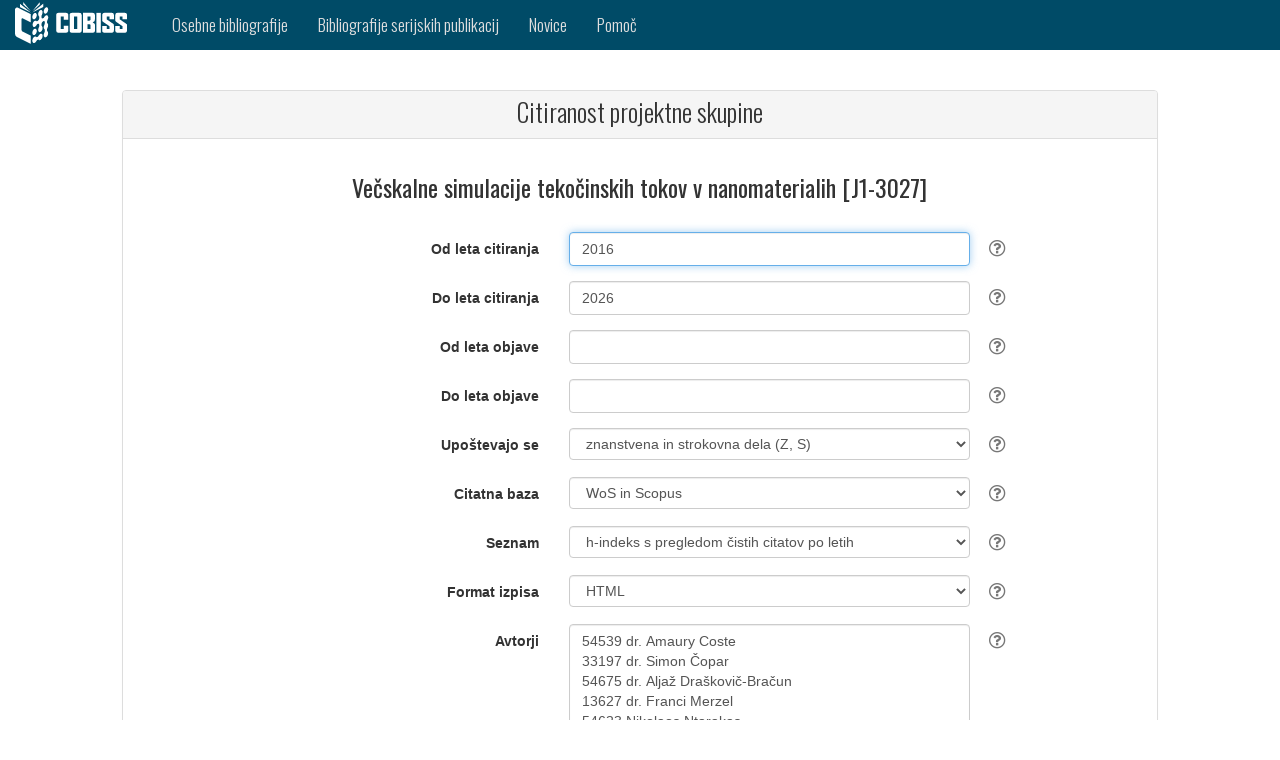

--- FILE ---
content_type: text/html;charset=UTF-8
request_url: https://bib.cobiss.net/biblioweb/cit/si/slv/citprj/18646
body_size: 5276
content:
<?xml version="1.0" encoding="UTF-8"?>
<!DOCTYPE html>
<html lang="sl" class="no-js" xmlns="http://www.w3.org/1999/xhtml">
		<head>
			<meta charset="utf-8" />
			<title>Citiranost projektne skupine</title>
			<meta content="width=device-width, initial-scale=1" name="viewport" />
			<base href="https://bib.cobiss.net/biblioweb/" />
			
		<link rel="apple-touch-icon" href="assets/icons/cobiss144x144.png" sizes="144x144" />
		<link rel="apple-touch-icon" href="assets/icons/cobiss72x72.png" sizes="72x72" />
		<link rel="apple-touch-icon" href="assets/icons/cobiss57x57.png" sizes="57x57" />
		
		<link rel="icon" type="image/png" href="assets/icons/cobiss16x16.png" sizes="16x16" />
		<link rel="icon" type="image/png" href="assets/icons/cobiss32x32.png" sizes="32x32" />
		<link rel="icon" type="image/png" href="assets/icons/cobiss96x96.png" sizes="96x96" />
	  		
	  		<link href="//fonts.googleapis.com/css?family=Oswald:300,400,500,700&amp;subset=latin-ext,latin" rel="stylesheet" type="text/css" />
	  		<link href="assets/style/plugins/bootstrap/css/bootstrap.css" rel="stylesheet" type="text/css" />
	  		
	  		
	  		<link media="all" rel="stylesheet" href="https://maxcdn.bootstrapcdn.com/font-awesome/4.7.0/css/font-awesome.min.css" />
	  		<link href="assets/style/custom.css" rel="stylesheet" type="text/css" />
	<script src="assets/scripts/vendor/jquery/jquery-3.1.1.min.js" type="text/javascript"></script>
	<script src="assets/style/plugins/bootstrap/js/bootstrap.min.js" type="text/javascript"></script>
	<script src="https://code.jquery.com/ui/1.12.1/jquery-ui.js"></script>
		</head>
		<body>
			<div>
	
	
	<nav class="navbar navbar-inverse">
		<div class="container-fluid">
			<div class="navbar-header">
				<button type="button" class="navbar-toggle" data-toggle="collapse" data-target="#myNavbar" aria-label="navigation button">
					<span class="icon-bar"></span>
					<span class="icon-bar"></span>
					<span class="icon-bar"></span>
				</button>
				<a class="navbar-brand" href="https://www.cobiss.si" aria-label="cobiss" target="_blank" rel="noopener"><img src="assets/icons/COBISS-inv-horizontal.svg" style="height:42px;width:112px" alt="" /></a>
			</div>

			<div class="collapse navbar-collapse" id="myNavbar">
				<ul class="nav navbar-nav">
						<li>
							<a href="search/si/slv/conor">
								<span class="hidden-md hidden-sm hidden-xs">Osebne bibliografije</span>
								<span class="hidden-lg">Osebne bibl.</span>
							</a>
						</li>

					<li>
						<a href="search/si/slv/serial">
							<span class="hidden-md hidden-sm hidden-xs">Bibliografije serijskih publikacij</span>
							<span class="hidden-lg">Bibl. serij. publ.</span>
						</a>
					</li>

					<li>
						<a href="info/si/slv/news/10">Novice</a>
					</li>
					<li>
					<a href="info/si/slv/help" target="_blank">Pomoč</a>
					</li>
					
				</ul>
			</div>
		</div>
	</nav>
			</div>
			<div>

<br /><br />
<div class="container-fluid">
	<div class="row content">
		<div class="col-md-1 col-sm-1 col-xs-0"></div>
		<div class="col-md-10 col-sm-10 col-xs-12 text-left">
		<div class="panel panel-default">
				<div class="panel-heading">
					<h1>Citiranost projektne skupine</h1>
				</div>
				
				<div class="panel-body">
					<form method="post" class="register-form form-horizontal" role="form" action="" name="biblioForm" id="biblioForm">
						<h3 class="text-center">Večskalne simulacije tekočinskih tokov v nanomaterialih [J1-3027]</h3>

						<div class="form-group">
							<label class="col-sm-5 control-label" for="rescode"></label>
							<div class="col-sm-5">
								<input name="fullName" id="fullName" value="Večskalne simulacije tekočinskih tokov v nanomaterialih [J1-3027]" type="hidden" />
								<input name="uniqueCode" id="uniqueCode" value="18646" type="hidden" />
								<input name="biblioUrl" id="biblioUrl" type="hidden" />
								<input name="errorMsg" id="errorMsg" type="hidden" />
								<input name="researchers" id="researchers" value="54539 dr. Amaury Coste
33197 dr. Simon Čopar
54675 dr. Aljaž Draškovič-Bračun
13627 dr. Franci Merzel
54623 Nikolaos Ntarakas
52000 dr. Petra Papež
54019 dr. Tilen Potisk
19037 dr. Matej Praprotnik
35381 dr. Jurij Sablić
54913 Neli Sedej
17046 dr. Gregor Skačej
53609 Ema Slejko
55057 dr. Jaka Sočan
19136 dr. Daniel Svenšek" type="hidden" />
							 </div>
							
						</div>

						
						<div class="form-group">
							<label class="col-sm-5 control-label" for="fromYear">Od leta citiranja</label>
							<div class="col-sm-5">
								<input tabindex="1" autofocus="true" class="form-control placeholder-no-fix" name="fromYear" id="fromYear" type="text" value="2016" />
							</div>
							<div class="tool-tip">
								<i class="tool-tip__icon fa fa-question-circle-o"></i>
								<div class="tool-tip__info">
									<p>Izpis od izbranega leta citiranja dalje. Privzeta vrednost je začetno leto zadnjega desetletnega obdobja, ki ga je možno ročno spremeniti.
									</p>
								</div>
 							</div>
						</div>

						
						<div class="form-group">
							<label class="col-sm-5 control-label" for="toYear">Do leta citiranja</label>
							<div class="col-sm-5">
								<input tabindex="2" class="form-control placeholder-no-fix" name="toYear" id="toYear" type="text" value="2026" />
							</div>
							<div class="tool-tip">
								<i class="tool-tip__icon fa fa-question-circle-o"></i>
								<div class="tool-tip__info">
									<p>Izpis do izbranega leta citiranja. Privzeta vrednost je tekoče leto, ki ga je možno ročno spremeniti.
									</p>
								</div>
							</div>
						</div>

						
						<div class="form-group">
							<label class="col-sm-5 control-label" for="fromYearPub">Od leta objave</label>
							<div class="col-sm-5">
								<input tabindex="3" autofocus="true" class="form-control placeholder-no-fix" name="fromYearPub" id="fromYearPub" type="text" />
							</div>
							<div class="tool-tip">
								<i class="tool-tip__icon fa fa-question-circle-o"></i>
								<div class="tool-tip__info">
									<p>Izpis od izbranega leta objave dalje.
									</p>
								</div>
							</div>
						</div>

						
						<div class="form-group">
							<label class="col-sm-5 control-label" for="toYearPub">Do leta objave</label>
							<div class="col-sm-5">
								<input tabindex="4" class="form-control placeholder-no-fix" name="toYearPub" id="toYearPub" type="text" />
							</div>
							<div class="tool-tip">
								<i class="tool-tip__icon fa fa-question-circle-o"></i>
								<div class="tool-tip__info">
									<p>Izpis do izbranega leta objave.
									</p>
								</div>
							</div>
						</div>

						
						<div class="form-group">
							<label class="col-sm-5 control-label" for="unit">Upoštevajo se</label>	
							<div class="col-sm-5">
								<select tabindex="5" class="form-control" id="unit" name="unit" size="1">
										<option value="ZS" selected="selected">znanstvena in strokovna dela (Z, S)</option>
										<option value="Z">znanstvena dela (Z)</option>
								</select>
							</div>
							<div class="tool-tip">
								<i class="tool-tip__icon fa fa-question-circle-o"></i>
								<div class="tool-tip__info">
									<table cellspacing="5" class="frmHlp">
										<tbody>
											<tr>
												<td><strong>znanstvena in strokovna dela (Z, S)</strong></td>
												<td>Upoštevajo se dela, ki se glede na ARIS-ov pravilnik uvrščajo med znanstvena in strokovna dela.</td></tr>
											<tr>
												<td><strong>znanstvena dela (Z)</strong></td>
												<td>Upoštevajo se dela, ki se glede na ARIS-ov pravilnik uvrščajo med znanstvena dela.</td></tr>
										</tbody>
									</table>
								</div>
							</div>
						</div>

						
						<div class="form-group">
							<label class="col-sm-5 control-label" for="citbase">Citatna baza</label>
							<div class="col-sm-5">
								<select tabindex="6" class="form-control" id="citBase" name="citBase" size="1">
										<option value="WS" selected="selected">WoS in Scopus</option>
										<option value="W">WoS</option>
										<option value="S">Scopus</option>
								</select>
							</div>
							<div class="tool-tip">
								<i class="tool-tip__icon fa fa-question-circle-o"></i>
								<div class="tool-tip__info">
									<table cellspacing="5" class="frmHlp">
										<tbody>
											<tr>
												<td><strong>WoS in Scopus</strong></td>
												<td>Izpišejo se podatki o citiranosti iz baz podatkov Web of Science in Scopus.</td>
											</tr>
											<tr>
												<td><strong>WoS</strong></td>
												<td>Izpišejo se podatki o citiranosti iz baze podatkov Web of Science.</td>
											</tr>
											<tr>
												<td><strong>Scopus</strong></td>
												<td>Izpišejo se podatki o citiranosti iz baze podatkov Scopus.</td>
											</tr>
										</tbody>
									</table>
								</div>
							</div>
						</div>

						
						<div class="form-group">
							<label class="col-sm-5 control-label" for="citype">Seznam</label>
							<div class="col-sm-5">
								<select tabindex="7" class="form-control" id="citType" name="citType" size="1">
										<option value="H">h-indeks</option>
										<option value="HY" selected="selected">h-indeks s pregledom čistih citatov po letih</option>
										<option value="Y">po letih citiranja</option>
										<option value="PY">po letih objave</option>
										<option value="J">po revijah</option>
										<option value="C">povezani zapisi</option>
								</select>
							</div>
							<div class="tool-tip">
								<i class="tool-tip__icon fa fa-question-circle-o"></i>
								<div class="tool-tip__info">
									<table cellspacing="5" class="frmHlp">
										<tbody>
											<tr>
												<td><strong>h-indeks</strong></td>
												<td>Izpiše se h-indeks in število čistih citatov (CI) posameznih bibliografskih enot v izbranem obdobju.</td>
											</tr>
											<tr>
												<td><strong>h-indeks s pregledom čistih citatov po letih</strong></td>
												<td>Izpiše se h-indeks in število čistih citatov (CI) posameznih bibliografskih enot v izbranem obdobju (skupaj in po posameznih letih).</td>
											</tr>
											<tr>
												<td><strong>po letih citiranja</strong></td>
												<td>Izpišejo se podatki o citiranosti v izbranem obdobju. Stolpec leto predstavlja leto, v katerem so se citati pojavili (ne glede na leto, v katerem so bili objavljeni citirani članki).</td>
											</tr>
											<tr>
												<td><strong>po letih objave</strong></td>
												<td>Izpišejo se podatki o citiranosti glede na leto objave del (padajoče).</td>
											</tr>
											<tr>
												<td><strong>po revijah</strong></td>
												<td>Izpišejo se podatki o citiranosti objav v posameznih revijah (za izbrano obdobje citiranja).</td>
											</tr>
											<tr>
												<td><strong>povezani zapisi</strong></td>
												<td>Izpišejo se vsa dela v izbranem obdobju, ki so povezana s pripadajočimi zapisi v Web of Science in/ali Scopus (tudi tista, ki niso citirana, če sta polji Od leta citiranja in Do leta citiranja prazni).</td>
											</tr>
										</tbody>
									</table>
								</div>
							</div>
						</div>

						
						<div class="form-group">
							<label class="col-sm-5 control-label" for="outputFormat">Format izpisa</label>	
							<div class="col-sm-5">
								<select tabindex="8" class="form-control" id="outputFormat" name="outputFormat" size="1">
										<option value="H" selected="selected">HTML</option>
										<option value="X">XML</option>
										<option value="J">JSON</option>
								</select>
							</div>
							<div class="tool-tip">
								<i class="tool-tip__icon fa fa-question-circle-o"></i>
								<div class="tool-tip__info">
									<table cellspacing="5" class="frmHlp">
										<tbody>
											<tr>
												<td><strong>HTML</strong></td>
												<td>Format HTML je namenjen prikazu podatkov o citiranosti v spletnem brskalniku.</td>
											</tr>
											<tr>
												<td><strong>XML</strong></td>
												<td>Strukturirani izpis v formatu XML (Extensible Markup Language) vsebuje nabor podatkov o citiranosti, namenjen shranjevanju in prenosu podatkov.</td>
											</tr>
											<tr>
												<td><strong>JSON</strong></td>
												<td>Strukturirani izpis v formatu JSON (JavaScript Object Notation) vsebuje nabor podatkov o citiranosti, namenjen shranjevanju in prenosu podatkov.</td>
											</tr>
										</tbody>
									</table>
								</div>
							</div>
						</div>
							<div class="form-group">
								<label class="col-sm-5 control-label" for="researchers">Avtorji</label>
								
								<div class="col-sm-5">
									<textarea tabindex="9" class="form-control vresize" name="authors" id="authors" type="text" rows="10">54539 dr. Amaury Coste
33197 dr. Simon Čopar
54675 dr. Aljaž Draškovič-Bračun
13627 dr. Franci Merzel
54623 Nikolaos Ntarakas
52000 dr. Petra Papež
54019 dr. Tilen Potisk
19037 dr. Matej Praprotnik
35381 dr. Jurij Sablić
54913 Neli Sedej
17046 dr. Gregor Skačej
53609 Ema Slejko
55057 dr. Jaka Sočan
19136 dr. Daniel Svenšek</textarea>
									<div align="left">
										<input name="doCheckCodes" id="doCheckCodes" type="checkbox" style="display:none" />
										<input tabindex="11" class="btn-link" id="chkcodesbtn" type="submit" value="Osveži seznam avtorjev" disabled="disabled" />
									</div>
								</div>
								<div class="tool-tip">
									<i class="tool-tip__icon fa fa-question-circle-o"></i>
									<div class="tool-tip__info">
										<p>Seznam članov skupine (lahko ga poljubno spreminjamo, po vsaki spremembi je treba klikniti gumb "Osveži seznam avtorjev"). Šifre raziskovalcev lahko vnesemo zaporedno v eni vrstici (ločimo jih z vejico ali podpičjem) ali pa vsako šifro vnesemo v svojo vrstico.</p>
									</div>
								</div>
							</div>

						

						
						<input tabindex="10" class="form-control placeholder-no-fix" name="email" id="email" type="hidden" />
						<br />
								
						
						<div class="alert alert-danger" role="alert" id="errorBlock"></div>

						
						<div class="row" style="margin-bottom:20px">
							<div class="col-sm-5 col-xs-0"></div>
							<div class="col-sm-7 col-xs-12">
								<button style="margin-right: 1em; " tabindex="11" class="btn btn-primary" id="submitbtn" type="button"> 
									PRIPRAVA IZPISA
								</button>
								
							</div>
						</div>
						
						
						<div class="row" style="margin-bottom:20px">
							<div class="col-xs-12">
								<div class="alert alert-success text-center" role="alert" id="successBlock"></div>
							</div>
						</div>
					</form>
				</div>
			</div>

			<p></p>
	<script>
		var biblioUnitsUrl = 'authorCobissList/' + 'si'  + '/' + 'slv' + '/' +'citprj' + '/';
		//var checkForFileUrl = 'checkForFile/' + 'si'  + '/' + 'slv';
		var bibNull = 'Ni zapisov, ki bi ustrezali podanim kriterijem.';
		var selectAll = 'označi vse';
		var isCitationsChecked = 'označi vse';
		var cobissPlusLink='';

		var locale = {
				errorEmail:"Naslov v polju 'Poslati na e-naslov' ni veljaven.",
				errorFromYear:"V polju 'Od leta' vpišite letnico ali pustite prazno.",
				errorFromYearEmpty:"V polju 'Od leta' vpišite letnico.",
				errorYearMax:"Letnica v polju 'Od leta' je lahko največ za ena višja od tekočega leta.",
				errorYearMin:"V polju 'Od leta' je vpisana letnica, nižja od 1900.",
				errorFromYearCit:"V polju 'Od leta citiranja' vpišite letnico ali pustite prazno.",
				errorFromYearPub:"V polju 'Od leta objave' vpišite letnico ali pustite prazno.",
				errorYearDiff:"V polju 'Od leta' je letnica višja kot v polju 'Do leta'.",
				errorYearCitDiff:"V polju 'Od leta citiranja' je letnica višja kot v polju 'Do leta citiranja'.",
				errorYearPubDiff:"V polju 'Od leta objave' je letnica višja kot v polju 'Do leta objave'.",
				errorToYear:"V polju 'Do leta' vpišite letnico ali pustite prazno.",
				errorToYearEmpty:"V polju 'Do leta' vpišite letnico.",
				errorToYearMax:"Letnica v polju 'Do leta' je lahko največ za ena višja od tekočega leta.",
				errorToYearMin:"V polju 'Do leta' je vpisana letnica, nižja od 1900",
				errorToYearCit:"V polju 'Do leta citiranja' vpišite letnico ali pustite prazno.",
				errorToYearPub:"V polju 'Do leta objave' vpišite letnico ali pustite prazno.",
				errorInBiblioCreate:"Napaka v izdelavi bibliografije",
				bibCreate:"Bibliografija se bo izpisala v novem oknu",
				citCreate:"Citati se bodo izpisali v novem oknu",
				evalCreate:"Bibliografski kazalci raziskovalne uspešnosti bodo izpisani v novem oknu",
				habCreate:"Bibliografski kazalci uspešnosti za izvolitev v naziv se bodo izpisali v novem oknu",
				verifyCreate:"Seznam bibliografskih enot za verifikacijo se bo izpisal v novem oknu.",
				verifyCreateExcel:"Seznam bibliografskih enot za verifikacijo se bo izpisal v Excel, ki ga lahko prenesete na svoj računalnik.",
				bibEmail:"Čez nekaj časa boste izpis prejeli na e-naslov, ki ste ga navedli. Če niste vnesli pravilnega naslova, izpisa ne boste prejeli."
		};
	</script>
			<script src="assets/scripts/cit.js"></script>
			<script src="assets/scripts/common.js"></script>
			<script src="assets/scripts/validation.js"></script>
		</div>
		<div class="col-md-1 col-sm-1 col-xs-0"></div>
	</div>
</div>
				
			</div>
			<div><html xmlns="http://www.w3.org/1999/xhtml">
		<footer class="container-fluid">

			
			<div class="row langRow">
				<div class="col-xs-12">
							<a href="cit/si/slv/citprj/18646">Slovenščina</a>	 | 
						
						
						<a href="cit/si/eng/citprj/18646" id="eng">English</a>
				</div>
			</div>

			
						
			<div class="row">
				<div class="col-lg-4 col-md-4 col-sm-4 col-xs-12">
					<h4 class="post-title"><a href="https://www.sicris.si/" target="_blank" rel="noopener">SICRIS</a></h4>
						<h4 class="post-title">
							<a href="https://plus-legacy.cobiss.net/cobiss/si/sl/jcr" target="_blank" rel="noopener">JCR</a>  | 
							<a href="https://plus-legacy.cobiss.net/cobiss/si/sl/snip" target="_blank" rel="noopener">SNIP</a>
						</h4>
				</div>
				<div class="col-lg-4 col-md-4 col-sm-4 col-xs-12">
						<h4 class="post-title">
							<a href="https://www.izum.si/piskotki.htm" target="_blank" rel="noopener">PIŠKOTKI</a> |
							<a href="https://izum.si/varstvo-osebnih-podatkov/" target="_blank" rel="noopener">VARSTVO OSEBNIH PODATKOV</a>
								| <a href="https://izum.si/izjava-o-dostopnosti/" target="_blank" rel="noopener">IZJAVA O DOSTOPNOSTI</a>
						</h4>
				</div>
				<div class="col-lg-4 col-md-4 col-sm-4 col-xs-12">
					<h4 class="post-title">KONTAKT</h4>
					<p>
						Klicni center: 02 2520 333<br />
						Pon‒pet 7.30–20.00, sob 7.30–13.00<br /> 
						E-pošta: <a href="mailto:podpora@izum.si">podpora@izum.si</a>
							<br />
							Portal: <a href="https://jiraizum.atlassian.net/servicedesk/customer/portal/50">Podpora IZUM</a>
					</p>
				</div>
			</div>

			
			<div id="biblio-footer">
				<div class="copy-right pull-left">
					<p>
						© 2019
						<script>
							new Date().getFullYear() > 2019 && document.write("- " + new Date().getFullYear());
						</script>
						<a href="https://izum.si/" target="_blank" rel="noopener">IZUM</a> – Institut informacijskih znanosti, Maribor
					</p>
				</div>
				<div class="menu-third pull-right">
					<ul>
						<li><a href="https://www.facebook.com/COBISS.SI/" class="fa fa-facebook" aria-label="facebook" target="_blank" rel="noopener"></a></li>
						<li><a href="https://twitter.com/cobissnet" class="fa fa-twitter" aria-label="twitter" target="_blank" rel="noopener"></a></li>
						<li><a href="https://www.linkedin.com/company/institute-of-information-science" class="fa fa-linkedin" aria-label="linkedin" target="_blank" rel="noopener"></a></li>
						<li><a href="https://www.youtube.com/channel/UCZkUgRB3pMRDxy8hwD2Lj2w" class="fa fa-youtube" aria-label="youtube" target="_blank" rel="noopener"></a></li>
					</ul>
				</div>
			</div>
		</footer>

</html>
			</div>
		</body>
	</html>